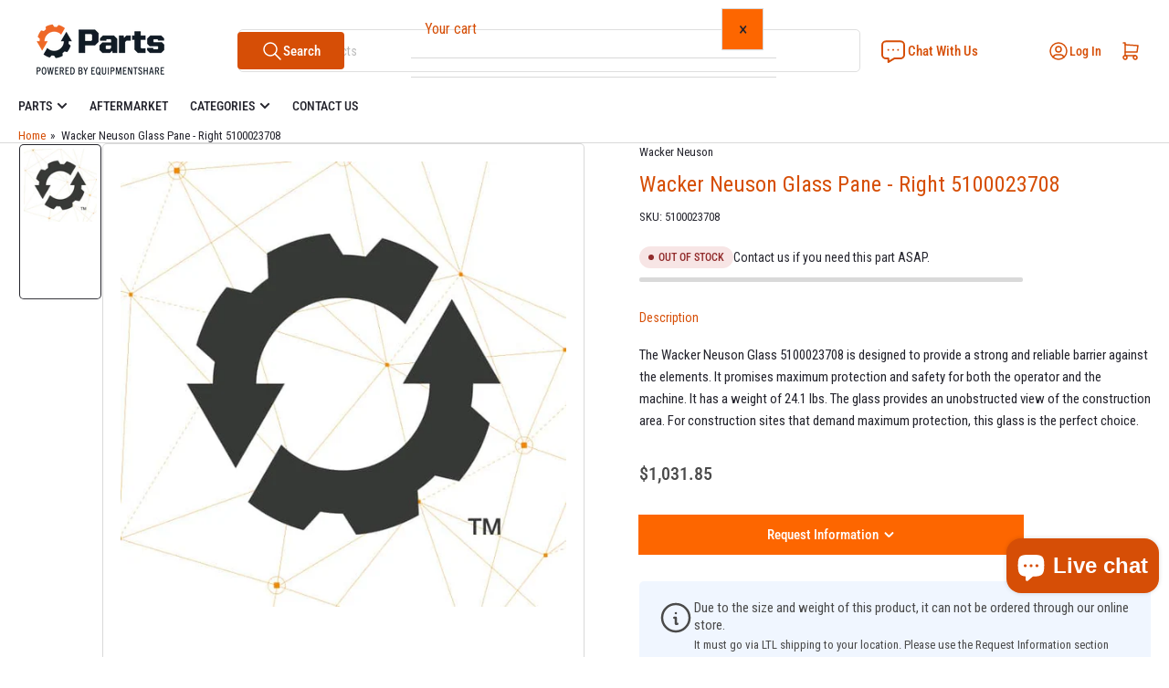

--- FILE ---
content_type: text/javascript
request_url: https://shop.equipmentshare.com/cdn/shop/t/74/assets/product-request-information.js?v=112475807683652493991767800183
body_size: -491
content:
customElements.get("product-request-information")||customElements.define("product-request-information",class extends HTMLElement{constructor(){super()}connectedCallback(){this.collapsed=this.getAttribute("expanded")==="false",this.toggleElement=this.querySelector(".product-request-information-toggle"),this.onToggle=this.onToggle.bind(this),this.toggleElement.addEventListener("click",this.onToggle)}onToggle(event){event.preventDefault(),this.handleToggle()}collapse(){this.setAttribute("expanded","false"),this.toggleElement.setAttribute("aria-expanded","false"),this.collapsed=!0}expand(){this.setAttribute("expanded","true"),this.toggleElement.setAttribute("aria-expanded","true"),this.collapsed=!1,this.querySelector('input[name="contact[name]"]')?.focus()}handleToggle(){this.collapsed?this.expand():this.collapse()}});
//# sourceMappingURL=/cdn/shop/t/74/assets/product-request-information.js.map?v=112475807683652493991767800183
